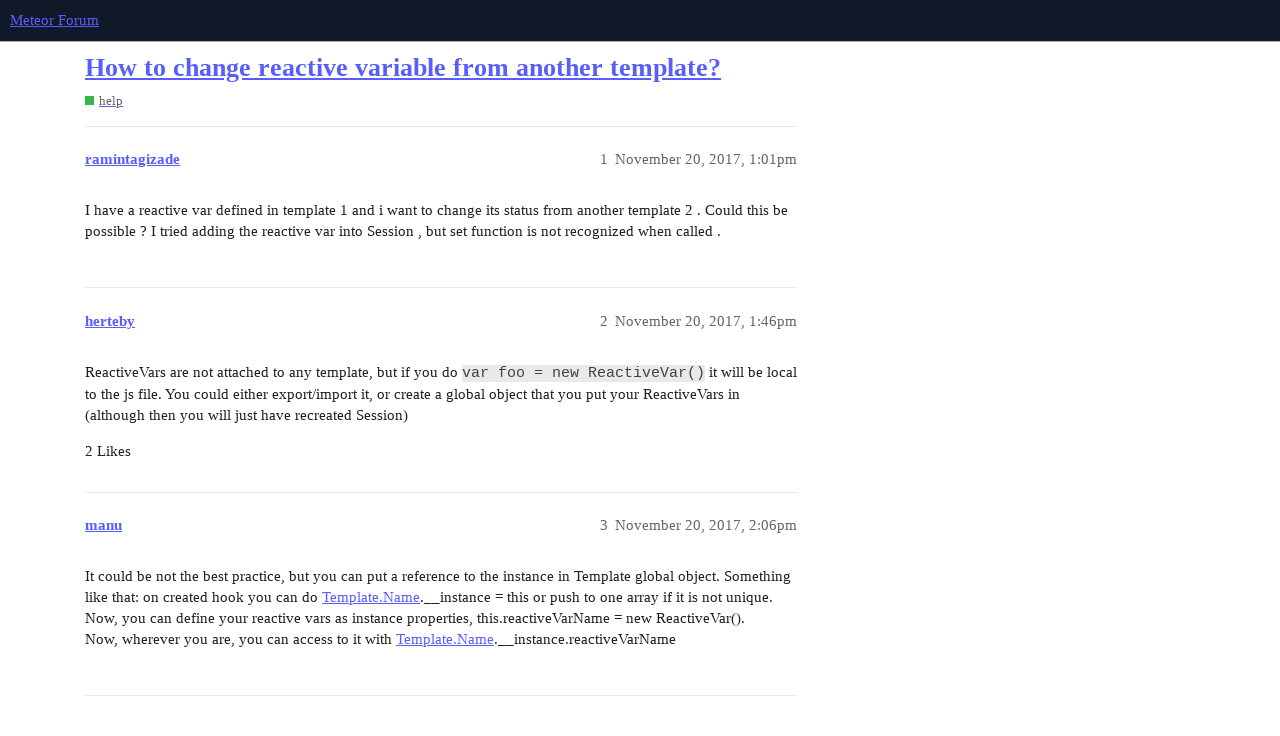

--- FILE ---
content_type: text/css
request_url: https://forums.meteor.com/stylesheets/discourse-calendar_1609a2c3d71753648a3e0fa11ad950915726c558.css?__ws=forums.meteor.com
body_size: 8064
content:
/*!
* FullCalendar v4.0.0-alpha.3
* Docs & License: https://fullcalendar.io/
* (c) 2018 Adam Shaw
*/.fc button,.fc table,body .fc{font-size:1em}.fc-bg,.fc-row .fc-bgevent-skeleton,.fc-row .fc-highlight-skeleton{bottom:0}.fc-icon,.fc-unselectable{-webkit-touch-callout:none;-khtml-user-select:none}.fc{direction:ltr;text-align:left}.fc-rtl{text-align:right}.fc th,.fc-basic-view td.fc-week-number,.fc-icon,.fc-toolbar{text-align:center}.fc-highlight{background:#bce8f1;opacity:.3}.fc-bgevent{background:#8fdf82;opacity:.3}.fc-nonbusiness{background:#d7d7d7}.fc button{-moz-box-sizing:border-box;-webkit-box-sizing:border-box;box-sizing:border-box;margin:0;height:2.1em;padding:0 .6em;white-space:nowrap;cursor:pointer}.fc button::-moz-focus-inner{margin:0;padding:0}.fc-state-default{border:1px solid;background-color:#f5f5f5;background-image:-moz-linear-gradient(top, #fff, #e6e6e6);background-image:-webkit-gradient(linear, 0 0, 0 100%, from(#fff), to(#e6e6e6));background-image:-webkit-linear-gradient(top, #fff, #e6e6e6);background-image:-o-linear-gradient(top, #fff, #e6e6e6);background-image:linear-gradient(to bottom, #fff, #e6e6e6);background-repeat:repeat-x;border-color:#e6e6e6 #e6e6e6 #bfbfbf;border-color:rgba(0,0,0,.1) rgba(0,0,0,.1) rgba(0,0,0,.25);color:#333;text-shadow:0 1px 1px rgba(255,255,255,.75);box-shadow:inset 0 1px 0 rgba(255,255,255,.2),0 1px 2px rgba(0,0,0,.05)}.fc-state-default.fc-corner-left{border-top-left-radius:4px;border-bottom-left-radius:4px}.fc-state-default.fc-corner-right{border-top-right-radius:4px;border-bottom-right-radius:4px}.fc button .fc-icon{position:relative;top:-0.05em;margin:0 .2em;vertical-align:middle}.fc-state-active,.fc-state-disabled,.fc-state-down,.fc-state-hover{color:#333;background-color:#e6e6e6}.fc-state-hover{color:#333;text-decoration:none;background-position:0 -15px;-webkit-transition:background-position .1s linear;-moz-transition:background-position .1s linear;-o-transition:background-position .1s linear;transition:background-position .1s linear}.fc-state-active,.fc-state-down{background-color:#ccc;background-image:none;box-shadow:inset 0 2px 4px rgba(0,0,0,.15),0 1px 2px rgba(0,0,0,.05)}.fc-state-disabled{cursor:default;background-image:none;opacity:.65;box-shadow:none}.fc-event.fc-draggable,.fc-event[href],.fc-popover .fc-header .fc-close,a[data-goto]{cursor:pointer}.fc-button-group{display:inline-block}.fc .fc-button-group>*{float:left;margin:0 0 0 -1px}.fc .fc-button-group>:first-child{margin-left:0}.fc-popover{position:absolute;box-shadow:0 2px 6px rgba(0,0,0,.15)}.fc-popover .fc-header{padding:2px 4px}.fc-popover .fc-header .fc-title{margin:0 2px}.fc-ltr .fc-popover .fc-header .fc-title,.fc-rtl .fc-popover .fc-header .fc-close{float:left}.fc-ltr .fc-popover .fc-header .fc-close,.fc-rtl .fc-popover .fc-header .fc-title{float:right}.fc-divider{border-style:solid;border-width:1px}hr.fc-divider{height:0;margin:0;padding:0 0 2px;border-width:1px 0}.fc-bg table,.fc-row .fc-bgevent-skeleton table,.fc-row .fc-highlight-skeleton table{height:100%}.fc-clear{clear:both}.fc-bg,.fc-bgevent-skeleton,.fc-highlight-skeleton,.fc-mirror-skeleton{position:absolute;top:0;left:0;right:0}.fc table{width:100%;box-sizing:border-box;table-layout:fixed;border-collapse:collapse;border-spacing:0}.fc td,.fc th{border-style:solid;border-width:1px;padding:0;vertical-align:top}.fc td.fc-today{border-style:double}a[data-goto]:hover{text-decoration:underline}.fc .fc-row{border-style:solid;border-width:0}.fc-row table{border-left:0 hidden rgba(0,0,0,0);border-right:0 hidden rgba(0,0,0,0);border-bottom:0 hidden rgba(0,0,0,0)}.fc-row:first-child table{border-top:0 hidden rgba(0,0,0,0)}.fc-row{position:relative}.fc-row .fc-bg{z-index:1}.fc-row .fc-bgevent-skeleton td,.fc-row .fc-highlight-skeleton td{border-color:rgba(0,0,0,0)}.fc-row .fc-bgevent-skeleton{z-index:2}.fc-row .fc-highlight-skeleton{z-index:3}.fc-row .fc-content-skeleton{position:relative;z-index:4;padding-bottom:2px}.fc-row .fc-mirror-skeleton{z-index:5}.fc .fc-row .fc-content-skeleton table,.fc .fc-row .fc-content-skeleton td,.fc .fc-row .fc-mirror-skeleton td{background:0 0;border-color:rgba(0,0,0,0)}.fc-row .fc-content-skeleton td,.fc-row .fc-mirror-skeleton td{border-bottom:0}.fc-row .fc-content-skeleton tbody td,.fc-row .fc-mirror-skeleton tbody td{border-top:0}.fc-scroller{-webkit-overflow-scrolling:touch}.fc-icon,.fc-row.fc-rigid,.fc-time-grid-event{overflow:hidden}.fc-scroller>.fc-day-grid,.fc-scroller>.fc-time-grid{position:relative;width:100%}.fc-event{position:relative;display:block;font-size:.85em;line-height:1.3;border-radius:3px;border:1px solid #3a87ad}.fc-event,.fc-event-dot{background-color:#3a87ad}.fc-event,.fc-event:hover{color:#fff;text-decoration:none}.fc-not-allowed,.fc-not-allowed .fc-event{cursor:not-allowed}.fc-event .fc-bg{z-index:1;background:#fff;opacity:.25}.fc-event .fc-content{position:relative;z-index:2}.fc-event .fc-resizer{position:absolute;z-index:4;display:none}.fc-event.fc-allow-mouse-resize .fc-resizer,.fc-event.fc-selected .fc-resizer{display:block}.fc-event.fc-selected .fc-resizer:before{content:"";position:absolute;z-index:9999;top:50%;left:50%;width:40px;height:40px;margin-left:-20px;margin-top:-20px}.fc-event.fc-selected{z-index:9999 !important;box-shadow:0 2px 5px rgba(0,0,0,.2)}.fc-event.fc-dragging.fc-selected{box-shadow:0 2px 7px rgba(0,0,0,.3)}.fc-event.fc-dragging:not(.fc-selected){opacity:.75}.fc-h-event.fc-selected:before{content:"";position:absolute;z-index:3;top:-10px;bottom:-10px;left:0;right:0}.fc-ltr .fc-h-event.fc-not-start,.fc-rtl .fc-h-event.fc-not-end{margin-left:0;border-left-width:0;padding-left:1px;border-top-left-radius:0;border-bottom-left-radius:0}.fc-ltr .fc-h-event.fc-not-end,.fc-rtl .fc-h-event.fc-not-start{margin-right:0;border-right-width:0;padding-right:1px;border-top-right-radius:0;border-bottom-right-radius:0}.fc-ltr .fc-h-event .fc-start-resizer,.fc-rtl .fc-h-event .fc-end-resizer{cursor:w-resize;left:-1px}.fc-ltr .fc-h-event .fc-end-resizer,.fc-rtl .fc-h-event .fc-start-resizer{cursor:e-resize;right:-1px}.fc-h-event.fc-allow-mouse-resize .fc-resizer{width:7px;top:-1px;bottom:-1px}.fc-h-event.fc-selected .fc-resizer{border-radius:4px;border-width:1px;width:6px;height:6px;border-style:solid;border-color:inherit;background:#fff;top:50%;margin-top:-4px}.fc-ltr .fc-h-event.fc-selected .fc-start-resizer,.fc-rtl .fc-h-event.fc-selected .fc-end-resizer{margin-left:-4px}.fc-ltr .fc-h-event.fc-selected .fc-end-resizer,.fc-rtl .fc-h-event.fc-selected .fc-start-resizer{margin-right:-4px}.fc-day-grid-event{margin:1px 2px 0;padding:0 1px}tr:first-child>td>.fc-day-grid-event{margin-top:2px}.fc-mirror-skeleton tr:first-child>td>.fc-day-grid-event{margin-top:0}.fc-day-grid-event.fc-selected:after{content:"";position:absolute;z-index:1;top:-1px;right:-1px;bottom:-1px;left:-1px;background:#000;opacity:.25}.fc-day-grid-event .fc-content{white-space:nowrap;overflow:hidden}.fc-day-grid-event .fc-time{font-weight:700}.fc-ltr .fc-day-grid-event.fc-allow-mouse-resize .fc-start-resizer,.fc-rtl .fc-day-grid-event.fc-allow-mouse-resize .fc-end-resizer{margin-left:-2px}.fc-ltr .fc-day-grid-event.fc-allow-mouse-resize .fc-end-resizer,.fc-rtl .fc-day-grid-event.fc-allow-mouse-resize .fc-start-resizer{margin-right:-2px}a.fc-more{margin:1px 3px;font-size:.85em;cursor:pointer;text-decoration:none}a.fc-more:hover{text-decoration:underline}.fc.fc-bootstrap3 a,.ui-widget .fc-event{text-decoration:none}.fc-limited{display:none}.fc-icon,.fc-toolbar .fc-center{display:inline-block}.fc-day-grid .fc-row{z-index:1}.fc-more-popover{z-index:2;width:220px}.fc-more-popover .fc-event-container{padding:10px}.fc-bootstrap3 .fc-popover .panel-body,.fc-bootstrap4 .fc-popover .card-body{padding:0}.fc-now-indicator{position:absolute;border:0 solid red}.fc-bootstrap3 .fc-today.alert,.fc-bootstrap4 .fc-today.alert{border-radius:0}.fc-unselectable{-webkit-user-select:none;-moz-user-select:none;-ms-user-select:none;user-select:none;-webkit-tap-highlight-color:rgba(0,0,0,0)}.fc-unthemed .fc-content,.fc-unthemed .fc-divider,.fc-unthemed .fc-list-heading td,.fc-unthemed .fc-list-view,.fc-unthemed .fc-popover,.fc-unthemed .fc-row,.fc-unthemed tbody,.fc-unthemed td,.fc-unthemed th,.fc-unthemed thead{border-color:#ddd}.fc-unthemed .fc-popover{background-color:#fff;border-width:1px;border-style:solid}.fc-unthemed .fc-divider,.fc-unthemed .fc-list-heading td,.fc-unthemed .fc-popover .fc-header{background:#eee}.fc-unthemed td.fc-today{background:#fcf8e3}.fc-unthemed .fc-disabled-day{background:#d7d7d7;opacity:.3}.fc-icon{height:1em;line-height:1em;font-size:1em;font-family:"Courier New",Courier,monospace;-webkit-user-select:none;-moz-user-select:none;-ms-user-select:none;user-select:none}.fc-icon:after{position:relative}.fc-icon-left-single-arrow:after{content:"‹";font-weight:700;font-size:200%;top:-7%}.fc-icon-right-single-arrow:after{content:"›";font-weight:700;font-size:200%;top:-7%}.fc-icon-left-double-arrow:after{content:"«";font-size:160%;top:-7%}.fc-icon-right-double-arrow:after{content:"»";font-size:160%;top:-7%}.fc-icon-left-triangle:after{content:"◄";font-size:125%;top:3%}.fc-icon-right-triangle:after{content:"►";font-size:125%;top:3%}.fc-icon-down-triangle:after{content:"▼";font-size:125%;top:2%}.fc-icon-x:after{content:"×";font-size:200%;top:6%}.fc-unthemed .fc-popover .fc-header .fc-close{color:#666;font-size:.9em;margin-top:2px}.fc-unthemed .fc-list-item:hover td{background-color:#f5f5f5}.ui-widget .fc-disabled-day{background-image:none}.fc-bootstrap3 .fc-time-grid .fc-slats table,.fc-bootstrap4 .fc-time-grid .fc-slats table,.fc-time-grid .fc-slats .ui-widget-content{background:0 0}.fc-popover>.ui-widget-header+.ui-widget-content{border-top:0}.fc-bootstrap3 hr.fc-divider,.fc-bootstrap4 hr.fc-divider{border-color:inherit}.ui-widget .fc-event{color:#fff;font-weight:400}.ui-widget td.fc-axis{font-weight:400}.fc.fc-bootstrap3 a[data-goto]:hover{text-decoration:underline}.fc.fc-bootstrap4 a{text-decoration:none}.fc.fc-bootstrap4 a[data-goto]:hover{text-decoration:underline}.fc-bootstrap4 a.fc-event:not([href]):not([tabindex]){color:#fff}.fc-bootstrap4 .fc-popover.card{position:absolute}.fc-toolbar button,.fc-view-container{position:relative}.fc-toolbar.fc-header-toolbar{margin-bottom:1em}.fc-toolbar.fc-footer-toolbar{margin-top:1em}.fc-toolbar .fc-left{float:left}.fc-toolbar .fc-right{float:right}.fc .fc-toolbar>*>*{float:left;margin-left:.75em}.fc .fc-toolbar>*>:first-child{margin-left:0}.fc-toolbar h2{margin:0}.fc-toolbar .fc-state-hover,.fc-toolbar .ui-state-hover{z-index:2}.fc-toolbar .fc-state-down{z-index:3}.fc-toolbar .fc-state-active,.fc-toolbar .ui-state-active{z-index:4}.fc-toolbar button:focus{z-index:5}.fc-view-container *,.fc-view-container :after,.fc-view-container :before{-webkit-box-sizing:content-box;-moz-box-sizing:content-box;box-sizing:content-box}.fc-view,.fc-view>table{position:relative;z-index:1}.fc-basicDay-view .fc-content-skeleton,.fc-basicWeek-view .fc-content-skeleton{padding-bottom:1em}.fc-basic-view .fc-body .fc-row{min-height:4em}.fc-row.fc-rigid .fc-content-skeleton{position:absolute;top:0;left:0;right:0}.fc-day-top.fc-other-month{opacity:.3}.fc-basic-view .fc-day-number,.fc-basic-view .fc-week-number{padding:2px}.fc-basic-view th.fc-day-number,.fc-basic-view th.fc-week-number{padding:0 2px}.fc-ltr .fc-basic-view .fc-day-top .fc-day-number{float:right}.fc-rtl .fc-basic-view .fc-day-top .fc-day-number{float:left}.fc-ltr .fc-basic-view .fc-day-top .fc-week-number{float:left;border-radius:0 0 3px}.fc-rtl .fc-basic-view .fc-day-top .fc-week-number{float:right;border-radius:0 0 0 3px}.fc-basic-view .fc-day-top .fc-week-number{min-width:1.5em;text-align:center;background-color:#f2f2f2;color:gray}.fc-basic-view td.fc-week-number>*{display:inline-block;min-width:1.25em}.fc-agenda-view .fc-day-grid{position:relative;z-index:2}.fc-agenda-view .fc-day-grid .fc-row{min-height:3em}.fc-agenda-view .fc-day-grid .fc-row .fc-content-skeleton{padding-bottom:1em}.fc .fc-axis{vertical-align:middle;padding:0 4px;white-space:nowrap}.fc-ltr .fc-axis{text-align:right}.fc-rtl .fc-axis{text-align:left}.fc-time-grid,.fc-time-grid-container{position:relative;z-index:1}.fc-time-grid{min-height:100%}.fc-time-grid table{border:0 hidden rgba(0,0,0,0)}.fc-time-grid>.fc-bg{z-index:1}.fc-time-grid .fc-slats,.fc-time-grid>hr{position:relative;z-index:2}.fc-time-grid .fc-content-col{position:relative}.fc-time-grid .fc-content-skeleton{position:absolute;z-index:3;top:0;left:0;right:0}.fc-time-grid .fc-business-container{position:relative;z-index:1}.fc-time-grid .fc-bgevent-container{position:relative;z-index:2}.fc-time-grid .fc-highlight-container{z-index:3;position:relative}.fc-time-grid .fc-event-container{position:relative;z-index:4}.fc-time-grid .fc-now-indicator-line{z-index:5}.fc-time-grid .fc-mirror-container{position:relative;z-index:6}.fc-time-grid .fc-slats td{height:1.5em;border-bottom:0}.fc-time-grid .fc-slats .fc-minor td{border-top-style:dotted}.fc-time-grid .fc-highlight{position:absolute;left:0;right:0}.fc-ltr .fc-time-grid .fc-event-container{margin:0 2.5% 0 2px}.fc-rtl .fc-time-grid .fc-event-container{margin:0 2px 0 2.5%}.fc-time-grid .fc-bgevent,.fc-time-grid .fc-event{position:absolute;z-index:1}.fc-time-grid .fc-bgevent{left:0;right:0}.fc-v-event.fc-not-start{border-top-width:0;padding-top:1px;border-top-left-radius:0;border-top-right-radius:0}.fc-v-event.fc-not-end{border-bottom-width:0;padding-bottom:1px;border-bottom-left-radius:0;border-bottom-right-radius:0}.fc-time-grid-event.fc-selected{overflow:visible}.fc-time-grid-event.fc-selected .fc-bg{display:none}.fc-time-grid-event .fc-content{overflow:hidden}.fc-time-grid-event .fc-time,.fc-time-grid-event .fc-title{padding:0 1px}.fc-time-grid-event .fc-time{font-size:.85em;white-space:nowrap}.fc-time-grid-event.fc-short .fc-content{white-space:nowrap}.fc-time-grid-event.fc-short .fc-time,.fc-time-grid-event.fc-short .fc-title{display:inline-block;vertical-align:top}.fc-time-grid-event.fc-short .fc-time span{display:none}.fc-time-grid-event.fc-short .fc-time:before{content:attr(data-start)}.fc-time-grid-event.fc-short .fc-time:after{content:" - "}.fc-time-grid-event.fc-short .fc-title{font-size:.85em;padding:0}.fc-time-grid-event.fc-allow-mouse-resize .fc-resizer{left:0;right:0;bottom:0;height:8px;overflow:hidden;line-height:8px;font-size:11px;font-family:monospace;text-align:center;cursor:s-resize}.fc-time-grid-event.fc-allow-mouse-resize .fc-resizer:after{content:"="}.fc-time-grid-event.fc-selected .fc-resizer{border-radius:5px;border-width:1px;width:8px;height:8px;border-style:solid;border-color:inherit;background:#fff;left:50%;margin-left:-5px;bottom:-5px}.fc-time-grid .fc-now-indicator-line{border-top-width:1px;left:0;right:0}.fc-time-grid .fc-now-indicator-arrow{margin-top:-5px}.fc-ltr .fc-time-grid .fc-now-indicator-arrow{left:0;border-width:5px 0 5px 6px;border-top-color:rgba(0,0,0,0);border-bottom-color:rgba(0,0,0,0)}.fc-rtl .fc-time-grid .fc-now-indicator-arrow{right:0;border-width:5px 6px 5px 0;border-top-color:rgba(0,0,0,0);border-bottom-color:rgba(0,0,0,0)}.fc-event-dot{display:inline-block;width:10px;height:10px;border-radius:5px}.fc-rtl .fc-list-view{direction:rtl}.fc-list-view{border-width:1px;border-style:solid}.fc .fc-list-table{table-layout:auto}.fc-list-table td{border-width:1px 0 0;padding:8px 14px}.fc-list-table tr:first-child td{border-top-width:0}.fc-list-heading{border-bottom-width:1px}.fc-list-heading td{font-weight:700}.fc-ltr .fc-list-heading-main{float:left}.fc-ltr .fc-list-heading-alt,.fc-rtl .fc-list-heading-main{float:right}.fc-rtl .fc-list-heading-alt{float:left}.fc-list-item.fc-has-url{cursor:pointer}.fc-list-item-marker,.fc-list-item-time{white-space:nowrap;width:1px}.fc-ltr .fc-list-item-marker{padding-right:0}.fc-rtl .fc-list-item-marker{padding-left:0}.fc-list-item-title a{text-decoration:none;color:inherit}.fc-list-item-title a[href]:hover{text-decoration:underline}.fc-list-empty-wrap2{position:absolute;top:0;left:0;right:0;bottom:0}.fc-list-empty-wrap1{width:100%;height:100%;display:table}.fc-list-empty{display:table-cell;vertical-align:middle;text-align:center}.fc-unthemed .fc-list-empty{background-color:#eee}@media print{.fc-bg,.fc-bgevent-container,.fc-bgevent-skeleton,.fc-business-container,.fc-event .fc-resizer,.fc-highlight-container,.fc-highlight-skeleton,.fc-mirror-container,.fc-mirror-skeleton{display:none}.fc tbody .fc-row,.fc-time-grid{min-height:0 !important}.fc-time-grid .fc-event.fc-not-end:after,.fc-time-grid .fc-event.fc-not-start:before{content:"..."}.fc{max-width:100% !important}.fc-event{background:#fff !important;color:#000 !important;page-break-inside:avoid}.fc hr,.fc tbody,.fc td,.fc th,.fc thead,.fc-row{border-color:#ccc !important;background:#fff !important}.fc tbody .fc-row{height:auto !important}.fc tbody .fc-row .fc-content-skeleton{position:static;padding-bottom:0 !important}.fc tbody .fc-row .fc-content-skeleton tbody tr:last-child td{padding-bottom:1em}.fc tbody .fc-row .fc-content-skeleton table{height:1em}.fc-more,.fc-more-cell{display:none !important}.fc tr.fc-limited{display:table-row !important}.fc td.fc-limited{display:table-cell !important}.fc-agenda-view .fc-axis,.fc-popover{display:none}.fc-slats,.fc-time-grid hr{display:none !important}.fc button,.fc-button-group,.fc-time-grid .fc-event .fc-time span{display:none}.fc-time-grid .fc-content-skeleton{position:static}.fc-time-grid .fc-content-skeleton table{height:4em}.fc-time-grid .fc-event-container{margin:0 !important}.fc-time-grid .fc-event{position:static !important;margin:3px 2px !important}.fc-time-grid .fc-event.fc-not-end{border-bottom-width:1px !important}.fc-time-grid .fc-event.fc-not-start{border-top-width:1px !important}.fc-time-grid .fc-event .fc-time{white-space:normal !important}.fc-time-grid .fc-event .fc-time:after{content:attr(data-full)}.fc-day-grid-container,.fc-scroller,.fc-time-grid-container{overflow:visible !important;height:auto !important}.fc-row{border:0 !important;margin:0 !important}}.discourse-calendar-wrap{margin:.5em 0;border:5px solid var(--primary-low)}.category-calendar .calendar{overflow-y:scroll}.before-topic-list-body-outlet.category-calendar{display:table-caption}.calendar.fc{height:645px;border:0}.calendar.fc.fc-unthemed{overflow:hidden}.calendar.fc.fc-unthemed tbody,.calendar.fc.fc-unthemed thead,.calendar.fc.fc-unthemed tr{border:none}.calendar.fc.fc-unthemed tbody td.fc-widget-content,.calendar.fc.fc-unthemed tbody td.fc-widget-header,.calendar.fc.fc-unthemed thead td.fc-widget-content,.calendar.fc.fc-unthemed thead td.fc-widget-header,.calendar.fc.fc-unthemed tr td.fc-widget-content,.calendar.fc.fc-unthemed tr td.fc-widget-header{border-left:0}.calendar.fc.fc-unthemed tbody td.fc-widget-content:last-child,.calendar.fc.fc-unthemed tbody td.fc-widget-header:last-child,.calendar.fc.fc-unthemed thead td.fc-widget-content:last-child,.calendar.fc.fc-unthemed thead td.fc-widget-header:last-child,.calendar.fc.fc-unthemed tr td.fc-widget-content:last-child,.calendar.fc.fc-unthemed tr td.fc-widget-header:last-child{border-right:0}.calendar.fc.fc-unthemed .fc-scroller{height:575px !important;padding-bottom:5px}.calendar.fc.fc-unthemed .fc-basic-view .fc-day-top .fc-day-number{float:left}.calendar.fc.fc-unthemed .fc-bg td.fc-today{background-color:var(--highlight-medium);border-style:solid}.calendar.fc.fc-unthemed .fc-month-view .fc-widget-content,.calendar.fc.fc-unthemed .fc-basicWeek-view .fc-widget-content,.calendar.fc.fc-unthemed .fc-head-container{padding:0}.calendar.fc.fc-unthemed .fc-bg tbody{border-width:0}.calendar.fc.fc-unthemed .fc-header-toolbar{padding:.5em .5em 0 .5em}.calendar.fc.fc-unthemed .fc-title{overflow:hidden;white-space:nowrap;text-overflow:ellipsis;display:block}.calendar.fc.fc-unthemed .fc-widget-header span{padding:3px 3px 3px .5em}.calendar.fc.fc-unthemed .fc-center{display:none}.calendar.fc.fc-unthemed .fc-button{border-radius:0;box-shadow:none;background:var(--primary-low);text-transform:capitalize;color:var(--primary);text-shadow:none;border:none;padding:6px 12px}.calendar.fc.fc-unthemed .fc-button:hover{background:var(--primary-medium);color:var(--secondary)}.calendar.fc.fc-unthemed .fc-button.fc-state-active{background:var(--tertiary);color:var(--secondary)}.calendar.fc.fc-unthemed .fc-button-group .fc-button{margin:0}.calendar.fc.fc-unthemed .fc-divider,.calendar.fc.fc-unthemed .fc-list-empty,.calendar.fc.fc-unthemed .fc-list-heading td,.calendar.fc.fc-unthemed .fc-popover .fc-header{background:var(--primary-low)}.calendar.fc.fc-unthemed .fc-content,.calendar.fc.fc-unthemed .fc-divider,.calendar.fc.fc-unthemed .fc-list-heading td,.calendar.fc.fc-unthemed .fc-list-view,.calendar.fc.fc-unthemed .fc-popover,.calendar.fc.fc-unthemed .fc-row,.calendar.fc.fc-unthemed tbody,.calendar.fc.fc-unthemed td,.calendar.fc.fc-unthemed th,.calendar.fc.fc-unthemed thead{border-color:var(--primary-low)}.calendar.fc .fc-event,.calendar.fc .fc-event-dot{background-color:var(--tertiary);border:1px solid rgba(0,0,0,0)}.calendar.fc .fc-event .fc-time,.calendar.fc .fc-event-dot .fc-time{display:none}.calendar.fc .fc-event.grouped-event,.calendar.fc .fc-event-dot.grouped-event{background-color:var(--primary-low);border:1px solid var(--primary-low-mid);color:var(--primary)}.calendar.fc .fc-event.grouped-event .emoji,.calendar.fc .fc-event-dot.grouped-event .emoji{margin-right:.25em}.calendar.fc .fc-left .fc-button-group:first-child{margin-left:0}.calendar.fc .fc-list-item-add-to-calendar{color:var(--tertiary);font-size:var(--font-down-1)}a.holiday{cursor:default}.combo-box.user-timezone{min-width:15em}.discourse-calendar-header{display:flex;width:100%;align-items:center;justify-content:space-between;box-sizing:border-box;padding:.5em;border-bottom:1px solid var(--primary-low);background:var(--primary-very-low);min-height:60px}.discourse-calendar-header .discourse-calendar-timezone-picker{margin-bottom:0}.discourse-calendar-header h2.discourse-calendar-title{margin:0 !important}.discourse-calendar-header .title{font-weight:700;text-transform:capitalize}.discourse-calendar-header .discourse-calendar-timezone-picker{max-width:50vw;font-size:16px}.group-timezones{display:flex;width:100%;box-sizing:border-box;flex-direction:column}.group-timezones[data-size=auto],.group-timezones.auto{height:auto}.group-timezones[data-size=small],.group-timezones.small{height:175px}.group-timezones[data-size=medium],.group-timezones.medium{height:300px}.group-timezones[data-size=large],.group-timezones.large{height:600px}.group-timezones-header{display:flex;width:100%;align-items:center;justify-content:space-between;margin-bottom:.5em;box-sizing:border-box}.group-timezones-header .title{font-weight:bold;text-transform:capitalize}.group-timezones-time-traveler{display:flex;align-items:center}.group-timezones-time-traveler .time{font-weight:700;margin-right:.5em;min-width:45px}.mobile-view .group-timezones-time-traveler,.mobile-view .group-timezones-filter{display:none}.discourse-group-timezones-slider-wrapper{position:relative;margin:.25em 0;margin-right:.5em}.discourse-group-timezones-slider-wrapper::before{display:block;content:"";position:absolute;margin-top:-1px;background:var(--tertiary);height:2px;top:50%;width:100%}.group-timezones-slider{position:relative;z-index:1;display:flex;width:120px;padding:.25em;-webkit-appearance:none;-moz-appearance:none;cursor:pointer;font:inherit;outline:none;box-sizing:border-box;background-color:rgba(0,0,0,0)}.group-timezones-body{display:grid;grid-template-columns:repeat(auto-fit, minmax(120px, 1fr));grid-template-rows:auto;grid-gap:.25em;box-sizing:border-box;overflow-y:auto}.group-timezones-body .group-timezones-header .title{font-weight:700}.group-timezones-body .group-timezone,.group-timezones-body .group-timezone-new-day{box-sizing:border-box;display:flex;flex-direction:column;padding:.25em}.group-timezones-body .group-timezone-new-day{align-items:center;justify-content:space-between;color:inherit;font-size:var(--font-down-1)}.group-timezones-body .group-timezone-new-day .before{margin-right:auto;text-transform:capitalize}.group-timezones-body .group-timezone-new-day .after{margin-left:auto;text-transform:capitalize}.group-timezones-body .group-timezone{color:var(--primary);background-color:var(--calendar-normal);transition:opacity .4s;opacity:.5}.group-timezones-body .group-timezone:first-child{margin-left:0}.group-timezones-body .group-timezone:last-child{margin-right:0}.group-timezones-body .group-timezone.close-to-working-hours{background-color:var(--calendar-close-to-working-hours);opacity:.7}.group-timezones-body .group-timezone.in-working-hours{background-color:var(--calendar-in-working-hours);opacity:1}.group-timezones-body .group-timezone:hover{opacity:1}.group-timezones-body .group-timezone .info{display:flex;flex-direction:row;align-items:center}.group-timezones-body .group-timezone .info .time{font-weight:700}.group-timezones-body .group-timezone .info .offset{font-size:var(--font-down-2);margin-left:.5em}.group-timezones-body .group-timezone .group-timezones-members{padding:0;margin:.1em 0}.group-timezones-body .group-timezone .group-timezones-members .group-timezones-member{margin:.1em;list-style:none;display:inline-block}.group-timezones-body .group-timezone .group-timezones-members .group-timezones-member.on-holiday{opacity:.4}.group-timezones-reset{display:flex;margin-left:.5em}.group-timezones-filter[type=text]{margin:0;width:120px}.emoji.on-holiday{width:15px;height:15px}#event-popover{background-color:var(--tertiary-very-low);z-index:1600;box-shadow:var(--shadow-dropdown);border-radius:4px;padding:.5em;max-width:min(75vw, 400px)}#event-popover [data-popper-arrow],#event-popover [data-popper-arrow]::before{position:absolute;width:10px;height:10px;background:inherit;top:-2px}#event-popover [data-popper-arrow]{visibility:hidden}#event-popover [data-popper-arrow]::before{visibility:visible;content:"";transform:rotate(45deg)}.region-input{width:50%}.disabled td{background-color:var(--primary-very-low);color:var(--primary-medium);font-style:italic}#upcoming-events-calendar.fc-unthemed tbody,#upcoming-events-calendar.fc-unthemed thead,#upcoming-events-calendar.fc-unthemed tr,#category-events-calendar.fc-unthemed tbody,#category-events-calendar.fc-unthemed thead,#category-events-calendar.fc-unthemed tr{border:none}#upcoming-events-calendar.fc-unthemed .fc-basic-view .fc-day-top .fc-day-number,#category-events-calendar.fc-unthemed .fc-basic-view .fc-day-top .fc-day-number{float:left}#upcoming-events-calendar.fc-unthemed .fc-bg td.fc-today,#category-events-calendar.fc-unthemed .fc-bg td.fc-today{background-color:var(--highlight-medium);border-style:solid}#upcoming-events-calendar.fc-unthemed .fc-month-view .fc-widget-content,#upcoming-events-calendar.fc-unthemed .fc-basicWeek-view .fc-widget-content,#upcoming-events-calendar.fc-unthemed .fc-head-container,#category-events-calendar.fc-unthemed .fc-month-view .fc-widget-content,#category-events-calendar.fc-unthemed .fc-basicWeek-view .fc-widget-content,#category-events-calendar.fc-unthemed .fc-head-container{padding:0}#upcoming-events-calendar.fc-unthemed .fc-bg tbody,#category-events-calendar.fc-unthemed .fc-bg tbody{border-width:0}#upcoming-events-calendar.fc-unthemed .fc-header-toolbar,#category-events-calendar.fc-unthemed .fc-header-toolbar{margin:1em 0 .5em 0}#upcoming-events-calendar.fc-unthemed .fc-title,#category-events-calendar.fc-unthemed .fc-title{overflow:hidden;white-space:nowrap;text-overflow:ellipsis;display:block}#upcoming-events-calendar.fc-unthemed .fc-widget-header span,#category-events-calendar.fc-unthemed .fc-widget-header span{padding:3px 3px 3px .5em}#upcoming-events-calendar.fc-unthemed .fc-center,#category-events-calendar.fc-unthemed .fc-center{display:none}#upcoming-events-calendar.fc-unthemed .fc-button,#category-events-calendar.fc-unthemed .fc-button{border-radius:0;box-shadow:none;background:var(--primary-low);text-transform:capitalize;color:var(--primary);text-shadow:none;border:none;padding:6px 12px;margin:.3em 0 .3em .5em}#upcoming-events-calendar.fc-unthemed .fc-button:hover,#category-events-calendar.fc-unthemed .fc-button:hover{background:var(--primary-medium);color:var(--secondary)}#upcoming-events-calendar.fc-unthemed .fc-button.fc-state-active,#category-events-calendar.fc-unthemed .fc-button.fc-state-active{background:var(--tertiary);color:var(--secondary)}#upcoming-events-calendar.fc-unthemed .fc-button-group,#category-events-calendar.fc-unthemed .fc-button-group{margin:.3em 0 .3em .5em}#upcoming-events-calendar.fc-unthemed .fc-button-group .fc-button,#category-events-calendar.fc-unthemed .fc-button-group .fc-button{margin:0}#upcoming-events-calendar.fc-unthemed .fc-divider,#upcoming-events-calendar.fc-unthemed .fc-list-empty,#upcoming-events-calendar.fc-unthemed .fc-list-heading td,#upcoming-events-calendar.fc-unthemed .fc-popover .fc-header,#category-events-calendar.fc-unthemed .fc-divider,#category-events-calendar.fc-unthemed .fc-list-empty,#category-events-calendar.fc-unthemed .fc-list-heading td,#category-events-calendar.fc-unthemed .fc-popover .fc-header{background:var(--primary-low)}#upcoming-events-calendar.fc-unthemed .fc-content,#upcoming-events-calendar.fc-unthemed .fc-divider,#upcoming-events-calendar.fc-unthemed .fc-list-heading td,#upcoming-events-calendar.fc-unthemed .fc-list-view,#upcoming-events-calendar.fc-unthemed .fc-popover,#upcoming-events-calendar.fc-unthemed .fc-row,#upcoming-events-calendar.fc-unthemed tbody,#upcoming-events-calendar.fc-unthemed td,#upcoming-events-calendar.fc-unthemed th,#upcoming-events-calendar.fc-unthemed thead,#category-events-calendar.fc-unthemed .fc-content,#category-events-calendar.fc-unthemed .fc-divider,#category-events-calendar.fc-unthemed .fc-list-heading td,#category-events-calendar.fc-unthemed .fc-list-view,#category-events-calendar.fc-unthemed .fc-popover,#category-events-calendar.fc-unthemed .fc-row,#category-events-calendar.fc-unthemed tbody,#category-events-calendar.fc-unthemed td,#category-events-calendar.fc-unthemed th,#category-events-calendar.fc-unthemed thead{border-color:var(--primary-low)}#upcoming-events-calendar .fc-event,#upcoming-events-calendar .fc-event-dot,#category-events-calendar .fc-event,#category-events-calendar .fc-event-dot{color:var(--secondary);background-color:var(--tertiary);border:1px solid rgba(0,0,0,0)}#upcoming-events-calendar .fc-event .fc-time,#upcoming-events-calendar .fc-event-dot .fc-time,#category-events-calendar .fc-event .fc-time,#category-events-calendar .fc-event-dot .fc-time{display:none}#upcoming-events-calendar .fc-event.grouped-event,#upcoming-events-calendar .fc-event-dot.grouped-event,#category-events-calendar .fc-event.grouped-event,#category-events-calendar .fc-event-dot.grouped-event{background-color:none;background:var(--secondary);border:1px solid var(--primary-low-mid);color:var(--primary)}#upcoming-events-calendar .fc-event.grouped-event .emoji,#upcoming-events-calendar .fc-event-dot.grouped-event .emoji,#category-events-calendar .fc-event.grouped-event .emoji,#category-events-calendar .fc-event-dot.grouped-event .emoji{margin-right:.25em}#upcoming-events-calendar .fc-left .fc-button-group:first-child,#category-events-calendar .fc-left .fc-button-group:first-child{margin-left:0}#upcoming-events-calendar .fc-list-item-add-to-calendar,#category-events-calendar .fc-list-item-add-to-calendar{color:var(--tertiary);font-size:var(--font-down-1)}.discourse-post-event{display:flex}.discourse-post-event .discourse-post-event-widget{border:5px solid var(--primary-low);display:flex;background:var(--secondary);margin:5px 0;flex-direction:column;flex:1 0 auto;max-width:100%;box-sizing:border-box}.discourse-post-event .discourse-post-event-widget .widget-dropdown{margin:0}.discourse-post-event .discourse-post-event-widget .widget-dropdown .widget-dropdown-header.disabled{pointer-events:none}.discourse-post-event .discourse-post-event-widget .widget-dropdown .widget-dropdown-item:not(.separator){padding:.5em}.discourse-post-event .discourse-post-event-widget .widget-dropdown .widget-dropdown-item .d-icon+span{margin-left:.5em}.discourse-post-event.is-loading{align-items:center;justify-content:center}.discourse-post-event.has-event{display:flex;flex-direction:column}.discourse-post-event .event-header{display:flex;align-items:center;padding:0 1em;height:75px}.discourse-post-event .event-header .more-dropdown{margin-left:auto;align-self:flex-start;margin-top:1em}.discourse-post-event .event-header .more-dropdown.has-no-actions{display:none}.discourse-post-event .event-header .more-dropdown .widget-dropdown .widget-dropdown-header .d-icon{margin:0}.discourse-post-event .event-header .more-dropdown .widget-dropdown .widget-dropdown-header .label{display:none}.discourse-post-event .event-header .more-dropdown .widget-dropdown .item-closeEvent .d-icon,.discourse-post-event .event-header .more-dropdown .widget-dropdown .item-closeEvent span{color:var(--danger)}.discourse-post-event .event-date{display:flex;flex-direction:column;width:auto;margin-right:1em}.discourse-post-event .event-date .month{text-align:center;color:red;font-size:var(--font-down-1);text-transform:uppercase}.discourse-post-event .event-date .day{text-align:center;font-weight:500;font-size:var(--font-up-2)}.discourse-post-event .event-info{display:flex;flex-direction:column;min-width:0;margin-right:.5rem}.discourse-post-event .event-info .name{font-weight:700;overflow:hidden;white-space:nowrap;text-overflow:ellipsis;max-width:45vw}.discourse-post-event .event-info .status-and-creators{display:flex;align-items:center;color:var(--primary-medium);font-size:var(--font-down-1);margin:.25em 0}.discourse-post-event .event-info .status-and-creators .separator{margin:0 .25em}.discourse-post-event .event-info .status-and-creators .creators{display:flex;align-items:center}.discourse-post-event .event-info .status-and-creators .creators .event-creator{margin-left:.25em}.discourse-post-event .event-info .status-and-creators .creators .event-creator .topic-invitee-avatar{display:flex;align-items:center}.discourse-post-event .event-info .status-and-creators .status.expired{color:var(--danger-medium)}.discourse-post-event .event-info .status-and-creators .status .d-icon{margin-right:.5em}.discourse-post-event .event-actions{display:flex;justify-content:space-between;align-items:center;height:60px;padding:0 1em}.discourse-post-event .event-actions .event-status{margin:0}.discourse-post-event .event-actions .event-status.status-going .going-button .d-icon{color:var(--success)}.discourse-post-event .event-actions .event-status.status-interested .interested-button .d-icon{color:#fb985d}.discourse-post-event .event-actions .event-status.status-not_going .not-going-button .d-icon{color:var(--danger)}.discourse-post-event .event-creator .username{margin-left:.25em}.discourse-post-event .event-invitees{display:flex;height:110px;padding:0 1em;align-items:flex-start;justify-content:center;overflow-y:auto;flex-direction:column}.discourse-post-event .event-invitees .header{display:flex;justify-content:space-between;align-items:center;margin-bottom:1em;width:100%}.discourse-post-event .event-invitees .header .show-all{margin-left:.5em}.discourse-post-event .event-invitees .header .event-invitees-status{font-weight:700}.discourse-post-event .event-invitees .header .event-invitees-status .invited{font-weight:500;color:var(--primary-medium)}.discourse-post-event .event-invitees .event-invitees-avatars{padding:0;margin:0;display:flex;flex-wrap:wrap;width:100%}.discourse-post-event .event-invitees .event-invitees-avatars .event-invitee{list-style:none;margin-right:.5em;margin-bottom:.5em;opacity:.25}.discourse-post-event .event-invitees .event-invitees-avatars .event-invitee.status-going,.discourse-post-event .event-invitees .event-invitees-avatars .event-invitee.status-not_going,.discourse-post-event .event-invitees .event-invitees-avatars .event-invitee.status-interested{opacity:1}.discourse-post-event .event-invitees .event-invitees-avatars .event-invitee.status-going .avatar-flair{color:var(--success)}.discourse-post-event .event-invitees .event-invitees-avatars .event-invitee.status-not_going .avatar-flair{color:var(--danger)}.discourse-post-event .event-invitees .event-invitees-avatars .event-invitee.status-interested .avatar-flair{color:#fb985d}.discourse-post-event .event-invitees .event-invitees-avatars .topic-invitee-avatar{position:relative;display:inline-block}.discourse-post-event .event-invitees .event-invitees-avatars .topic-invitee-avatar .avatar-flair{position:absolute;right:0;bottom:0;background:var(--secondary);border-radius:50%;height:16px;width:16px;display:flex;align-items:center;justify-content:center;color:var(--primary-medium);border:1px solid var(--primary-low)}.discourse-post-event .event-invitees .event-invitees-avatars .topic-invitee-avatar .avatar-flair .d-icon{font-size:var(--font-down-3)}.discourse-post-event hr{margin:0}.discourse-post-event .event-url,.discourse-post-event .event-dates{display:flex;align-items:center;padding:0 1em;height:50px;flex:1}.discourse-post-event .event-url .d-icon,.discourse-post-event .event-dates .d-icon{color:var(--primary-high)}.discourse-post-event .event-url .url{margin-left:1em;max-width:80%;overflow:hidden;white-space:nowrap;text-overflow:ellipsis}.discourse-post-event .event-dates .participants{margin-left:.5em;color:var(--primary-medium)}.discourse-post-event .event-dates .date{color:var(--primary-high);margin-left:1em}.discourse-post-event .event-dates .date .discourse-local-date .d-icon{display:none}.discourse-post-event .event-dates .separator{color:var(--primary-high);margin:0 .5em;text-align:center}.discourse-post-event-preview{background:var(--secondary);align-items:center;flex-direction:column;padding:.5em;border:1px solid var(--primary-low);display:flex;flex:1 0 auto}.discourse-post-event-preview .event-preview-status{margin:0 0 .5em 0}.discourse-post-event-preview .event-preview-dates{font-weight:700}.discourse-post-event-preview.alert-error{border-color:var(--danger-low-mid)}.discourse-post-event-preview+.discourse-post-event-preview{margin-top:1em}.mobile-view .discourse-post-event-builder-modal .modal-inner-container .modal-body .d-date-time-input-range{flex-direction:column;width:100%;border:0}.mobile-view .discourse-post-event-builder-modal .modal-inner-container .modal-body .d-date-time-input-range .d-date-time-input .d-date-input{width:100%}.mobile-view .discourse-post-event-builder-modal .modal-inner-container .modal-body .d-date-time-input-range .d-date-time-input .name{font-size:var(--font-down-1)}.mobile-view .discourse-post-event-builder-modal .modal-inner-container .modal-body .d-date-time-input-range .d-date-time-input.from{margin-right:2.65em}.mobile-view .discourse-post-event-builder-modal .modal-inner-container .modal-body .d-date-time-input-range .d-date-time-input.to{margin-top:.5em}.discourse-post-event-builder-modal .modal-inner-container{width:550px}.discourse-post-event-builder-modal .modal-body{min-height:200px}.discourse-post-event-builder-modal .modal-body .d-date-time-input-range{margin-bottom:2em;flex-direction:column}.discourse-post-event-builder-modal .modal-body .d-date-time-input-range .d-date-time-input{display:flex;justify-content:flex-start}.discourse-post-event-builder-modal .modal-body .d-date-time-input-range .select-kit-header{height:100%}.discourse-post-event-builder-modal .modal-body .d-date-time-input-range .d-date-input{box-sizing:border-box;flex:0;min-width:unset}.discourse-post-event-builder-modal .modal-body .d-date-time-input-range .d-date-input .date-picker{width:155px}.discourse-post-event-builder-modal .modal-body .d-date-time-input-range .d-time-input .combo-box{width:130px}.discourse-post-event-builder-modal .modal-body .d-date-time-input-range .d-time-input .selected-name{border:0}.discourse-post-event-builder-modal .modal-body .d-date-time-input-range .d-time-input .selected-name .name{font-size:var(--font-down-1)}.discourse-post-event-builder-modal .modal-body .d-date-time-input-range .to.d-date-time-input .d-time-input{order:1}.discourse-post-event-builder-modal .modal-body .d-date-time-input-range .to.d-date-time-input .d-date-input{order:0}.discourse-post-event-builder-modal .modal-body .d-date-time-input-range .to.d-date-time-input .clear-date-time{order:2;margin-left:auto}.discourse-post-event-builder-modal .modal-body .d-date-time-input-range .to.d-date-time-input .pika-single.is-bound{left:-2px !important}.discourse-post-event-builder-modal .modal-footer{display:flex;justify-content:space-between;align-items:center}.discourse-post-event-builder-modal .event-field{display:flex;margin-bottom:2em;flex-direction:column}.discourse-post-event-builder-modal .event-field.name input,.discourse-post-event-builder-modal .event-field.url input{width:100%}.discourse-post-event-builder-modal .event-field .event-field-description{margin:0 0 .5em 0}.discourse-post-event-builder-modal .event-field .event-field-label{display:flex;min-height:1px;padding-top:0;top:0;vertical-align:middle;align-items:center}.discourse-post-event-builder-modal .event-field .event-field-label .label{font-weight:700;margin-bottom:.5em}.discourse-post-event-builder-modal .event-field .event-field-control{display:flex;flex:1;flex-direction:column}.discourse-post-event-builder-modal .event-field .event-field-control .select-kit.available-recurrences{width:100%}.discourse-post-event-builder-modal .event-field .event-field-control .custom-field-label{font-weight:500;margin:.5em 0 .25em 0}.discourse-post-event-builder-modal .event-field .event-field-control .custom-field-input{width:100%}.discourse-post-event-builder-modal .event-field .event-field-control .radio-label,.discourse-post-event-builder-modal .event-field .event-field-control .checkbox-label{display:flex;align-items:center;margin-bottom:1em}.discourse-post-event-builder-modal .event-field .event-field-control .radio-label:last-child,.discourse-post-event-builder-modal .event-field .event-field-control .checkbox-label:last-child{margin-bottom:0}.discourse-post-event-builder-modal .event-field .event-field-control .radio-label input[type=radio],.discourse-post-event-builder-modal .event-field .event-field-control .checkbox-label input[type=radio]{width:auto}.discourse-post-event-builder-modal .event-field .event-field-control .radio-label .message,.discourse-post-event-builder-modal .event-field .event-field-control .checkbox-label .message{margin:0 0 0 1em;padding:0;display:flex;flex-direction:column}.discourse-post-event-builder-modal .event-field .event-field-control .radio-label .message .description,.discourse-post-event-builder-modal .event-field .event-field-control .checkbox-label .message .description{color:var(--primary-medium)}.discourse-post-event-builder-modal .event-field .event-field-control .ac-wrap{max-width:100%}.discourse-post-event-builder-modal .event-field .event-field-control input{margin:0}.discourse-post-event-builder-modal .event-field.reminders{display:flex}.discourse-post-event-builder-modal .event-field.reminders .reminders-list{display:flex;flex-direction:column;margin-bottom:1em}.discourse-post-event-builder-modal .event-field.reminders .reminders-list .reminder-item{display:flex;flex:1 0 auto;padding:.25em 0}.discourse-post-event-builder-modal .event-field.reminders .reminders-list .reminder-item .select-kit-header{height:100%}.discourse-post-event-builder-modal .event-field.reminders .reminders-list .reminder-item .reminder-type{width:320px;margin-right:.5em}.discourse-post-event-builder-modal .event-field.reminders .reminders-list .reminder-item .reminder-value{width:60px;margin-right:.5em}.discourse-post-event-builder-modal .event-field.reminders .reminders-list .reminder-item .reminder-unit{width:140px;margin-right:.5em}.discourse-post-event-builder-modal .event-field.reminders .reminders-list .reminder-item .reminder-period{margin-right:.5em}.discourse-post-event-builder-modal .event-field.reminders .reminders-list .reminder-item .remove-reminder{margin-left:auto}.discourse-post-event-builder-modal .event-field.reminders .add-reminder{align-self:flex-start}.discourse-post-event-invitees-modal .modal-body{padding:0}.discourse-post-event-invitees-modal .modal-inner-container{min-width:350px}.discourse-post-event-invitees-modal .loading-container{height:40vh;overflow-y:scroll;padding:0 1em 9px 1em}.discourse-post-event-invitees-modal .loading-container .no-users{text-align:center;font-size:var(--font-up-1)}.discourse-post-event-invitees-modal .invitees-type-filter{margin-bottom:9px;display:flex}.discourse-post-event-invitees-modal .invitees-type-filter .btn{width:33.3333333333%;margin:0;border-radius:0px;padding:.75em 0em}.discourse-post-event-invitees-modal .filter{width:calc(100% - 2em);margin:1em}.discourse-post-event-invitees-modal .invitees{display:flex;margin:0;flex-direction:column}.discourse-post-event-invitees-modal .invitees .invitee{list-style:none;display:flex;flex:1;padding:.5em;justify-content:space-between;align-items:center;border-bottom:1px solid var(--primary-low)}.discourse-post-event-invitees-modal .invitees .invitee:last-child{border:none}.discourse-post-event-invitees-modal .invitees .invitee .user{max-width:175px;display:flex;align-items:center;white-space:nowrap}.discourse-post-event-invitees-modal .invitees .invitee .user .username{margin-left:.5em;text-overflow:ellipsis;overflow:hidden;color:var(--primary-high-or-secondary-low);font-weight:bold}.discourse-post-event-invitees-modal .invitees .invitee .status{margin-left:auto;margin-right:.5em}.discourse-post-event-invitees-modal .invitees .invitee .status.going{color:var(--success)}.discourse-post-event-invitees-modal .invitees .invitee .status.not_going{color:var(--danger)}.discourse-post-event-upcoming-events .upcoming-events-table{width:100%}.discourse-post-event-upcoming-events .upcoming-events-table thead tr th{text-align:left}.discourse-post-event-upcoming-events .upcoming-events-table tbody tr td{padding:.5em}.raw-topic-link .event-date-container,.header-title .event-date-container{display:inline-block;box-sizing:border-box}.raw-topic-link .event-date,.header-title .event-date{display:inline-flex;align-items:center;font-size:var(--font-down-2);border:1px solid var(--primary-medium);background:none;padding:0 .25em;border-radius:3px;vertical-align:middle;margin-left:.25em;pointer-events:auto}.raw-topic-link .event-date .indicator,.header-title .event-date .indicator{display:flex;width:6px;height:6px;border-radius:3px;background:var(--success);margin-right:.25em}.header-title .event-date{font-size:var(--font-down-4);color:var(--primary-medium);font-weight:normal;padding:.25em}.discourse-post-event-bulk-invite .bulk-event-help{margin:0 0 1em 0}.discourse-post-event-bulk-invite .bulk-invite-rows{margin-bottom:1em}.discourse-post-event-bulk-invite .bulk-invite-row{display:flex;padding:.25em 0}.discourse-post-event-bulk-invite .bulk-invite-row .bulk-invite-attendance{margin:0 .5em}.discourse-post-event-bulk-invite .bulk-invite-row .bulk-invite-attendance .select-kit-header{height:100%}.discourse-post-event-bulk-invite .bulk-invite-row .remove-bulk-invite{margin-left:auto}.discourse-post-event-bulk-invite .bulk-invites{margin-bottom:2em}.discourse-post-event-bulk-invite .bulk-invites .bulk-invite-actions{display:flex}.discourse-post-event-bulk-invite .bulk-invites .bulk-invite-actions .add-bulk-invite{margin-left:auto}.discourse-post-event-bulk-invite .csv-bulk-invites .bulk-invite-actions{display:flex}.discourse-post-event-bulk-invite .csv-bulk-invites .bulk-invite-actions>:last-child{margin-left:.5em}.user-preferences .region details{min-width:175px}

/*# sourceMappingURL=discourse-calendar_1609a2c3d71753648a3e0fa11ad950915726c558.css.map?__ws=forums.meteor.com */
